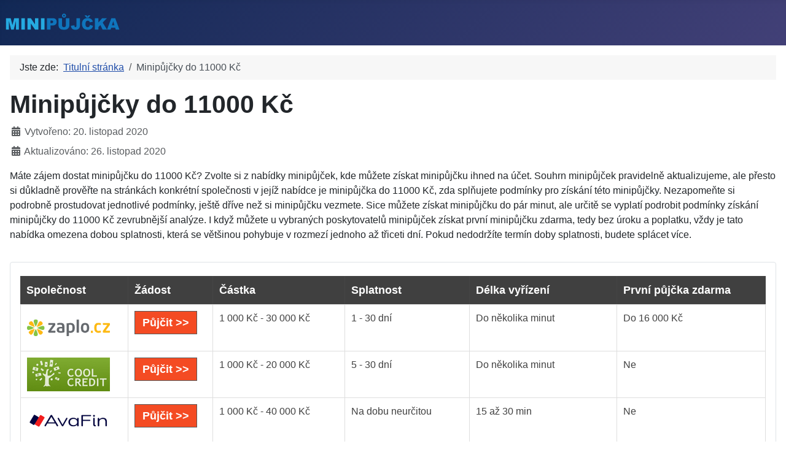

--- FILE ---
content_type: text/html; charset=utf-8
request_url: https://minipujcka.eu/minipujcky-do-11000-kc
body_size: 6066
content:
<!DOCTYPE html>
<html lang="cs-cz" dir="ltr">

<head>
    <meta charset="utf-8">
	<meta name="author" content="Super User">
	<meta name="viewport" content="width=device-width, initial-scale=1">
	<meta name="description" content="My site">
	<meta name="generator" content="Joomla! - Open Source Content Management">
	<title>MINIPŮJČKA - Minipůjčky do 11000 Kč</title>
	<link href="/media/system/images/joomla-favicon.svg" rel="icon" type="image/svg+xml">
	<link href="/media/system/images/favicon.ico" rel="alternate icon" type="image/vnd.microsoft.icon">
	<link href="/media/system/images/joomla-favicon-pinned.svg" rel="mask-icon" color="#000">

    <link href="/media/system/css/joomla-fontawesome.min.css?fffb1e" rel="lazy-stylesheet"><noscript><link href="/media/system/css/joomla-fontawesome.min.css?fffb1e" rel="stylesheet"></noscript>
	<link href="/media/templates/site/cassiopeia/css/template.min.css?fffb1e" rel="stylesheet">
	<link href="/media/templates/site/cassiopeia/css/global/colors_standard.min.css?fffb1e" rel="stylesheet">
	<link href="/media/templates/site/cassiopeia/css/vendor/joomla-custom-elements/joomla-alert.min.css?0.4.1" rel="stylesheet">
	<link href="/media/templates/site/cassiopeia/css/user.css?fffb1e" rel="stylesheet">
	<style>:root {
		--hue: 214;
		--template-bg-light: #f0f4fb;
		--template-text-dark: #495057;
		--template-text-light: #ffffff;
		--template-link-color: var(--link-color);
		--template-special-color: #001B4C;
		
	}</style>

    <script src="/media/vendor/metismenujs/js/metismenujs.min.js?1.4.0" defer></script>
	<script src="/media/templates/site/cassiopeia/js/mod_menu/menu-metismenu.min.js?fffb1e" defer></script>
	<script type="application/json" class="joomla-script-options new">{"joomla.jtext":{"ERROR":"Chyba","MESSAGE":"Obsah zprávy","NOTICE":"Oznámení","WARNING":"Varování","JCLOSE":"Zavřít","JOK":"OK","JOPEN":"Otevřít"},"system.paths":{"root":"","rootFull":"https:\/\/minipujcka.eu\/","base":"","baseFull":"https:\/\/minipujcka.eu\/"},"csrf.token":"e32880c4de4dbb95dd1ebf35e94e5ab0","plg_system_schedulerunner":{"interval":300}}</script>
	<script src="/media/system/js/core.min.js?2cb912"></script>
	<script src="/media/templates/site/cassiopeia/js/template.min.js?fffb1e" type="module"></script>
	<script src="/media/system/js/messages.min.js?9a4811" type="module"></script>
	<script src="/media/plg_system_schedulerunner/js/run-schedule.min.js?229d3b" type="module"></script>
	<script type="application/ld+json">{"@context":"https://schema.org","@type":"BreadcrumbList","@id":"https://minipujcka.eu/#/schema/BreadcrumbList/17","itemListElement":[{"@type":"ListItem","position":1,"item":{"@id":"https://minipujcka.eu/","name":"Titulní stránka"}},{"@type":"ListItem","position":2,"item":{"@id":"https://minipujcka.eu/minipujcky-do-11000-kc","name":"Minipůjčky do 11000 Kč"}}]}</script>
	<script type="application/ld+json">{"@context":"https://schema.org","@graph":[{"@type":"Organization","@id":"https://minipujcka.eu/#/schema/Organization/base","name":"MINIPŮJČKA","url":"https://minipujcka.eu/"},{"@type":"WebSite","@id":"https://minipujcka.eu/#/schema/WebSite/base","url":"https://minipujcka.eu/","name":"MINIPŮJČKA","publisher":{"@id":"https://minipujcka.eu/#/schema/Organization/base"}},{"@type":"WebPage","@id":"https://minipujcka.eu/#/schema/WebPage/base","url":"https://minipujcka.eu/minipujcky-do-11000-kc","name":"MINIPŮJČKA - Minipůjčky do 11000 Kč","description":"My site","isPartOf":{"@id":"https://minipujcka.eu/#/schema/WebSite/base"},"about":{"@id":"https://minipujcka.eu/#/schema/Organization/base"},"inLanguage":"cs-CZ","breadcrumb":{"@id":"https://minipujcka.eu/#/schema/BreadcrumbList/17"}},{"@type":"Article","@id":"https://minipujcka.eu/#/schema/com_content/article/10","name":"Minipůjčky do 11000 Kč","headline":"Minipůjčky do 11000 Kč","inLanguage":"cs-CZ","dateModified":"2020-11-26","isPartOf":{"@id":"https://minipujcka.eu/#/schema/WebPage/base"}}]}</script>

</head>

<body class="site com_content wrapper-static view-article no-layout no-task itemid-246">
    <header class="header container-header full-width">

        
        
                    <div class="grid-child">
                <div class="navbar-brand">
                    <a class="brand-logo" href="/">
                        <img loading="eager" decoding="async" src="https://minipujcka.eu/images/Minipujcka.png" alt="MINIPŮJČKA" width="187" height="35">                    </a>
                                    </div>
            </div>
        
            </header>

    <div class="site-grid">
        
        
        
        
        <div class="grid-child container-component">
            <nav class="mod-breadcrumbs__wrapper" aria-label="Breadcrumbs">
    <ol class="mod-breadcrumbs breadcrumb px-3 py-2">
                    <li class="mod-breadcrumbs__here float-start">
                Jste zde: &#160;
            </li>
        
        <li class="mod-breadcrumbs__item breadcrumb-item"><a href="/" class="pathway"><span>Titulní stránka</span></a></li><li class="mod-breadcrumbs__item breadcrumb-item active"><span>Minipůjčky do 11000 Kč</span></li>    </ol>
    </nav>

            
            <div id="system-message-container" aria-live="polite"></div>

            <main>
                <div class="com-content-article item-page">
    <meta itemprop="inLanguage" content="cs-CZ">
    
    
        <div class="page-header">
        <h1>
            Minipůjčky do 11000 Kč        </h1>
                            </div>
        
        
            <dl class="article-info text-muted">

            <dt class="article-info-term">
                            <span class="visually-hidden">                        Základní údaje                            </span>                    </dt>

        
        
        
        
        
    
                        <dd class="create">
    <span class="icon-calendar icon-fw" aria-hidden="true"></span>
    <time datetime="2020-11-20T12:19:32+00:00">
        Vytvořeno: 20. listopad 2020    </time>
</dd>
        
                    <dd class="modified">
    <span class="icon-calendar icon-fw" aria-hidden="true"></span>
    <time datetime="2020-11-26T17:20:34+00:00">
        Aktualizováno: 26. listopad 2020    </time>
</dd>
        
            </dl>
    
    
        
                                                <div class="com-content-article__body">
        <p>Máte zájem dostat minipůjčku do 11000 Kč? Zvolte si z nabídky minipůjček, kde můžete získat minipůjčku ihned na účet. Souhrn minipůjček pravidelně aktualizujeme, ale přesto si důkladně prověřte na stránkách konkrétní společnosti v jejíž nabídce je minipůjčka do 11000 Kč, zda splňujete podmínky pro získání této minipůjčky. Nezapomeňte si podrobně prostudovat jednotlivé podmínky, ještě dříve než si minipůjčku vezmete. Sice můžete získat minipůjčku do pár minut, ale určitě se vyplatí podrobit podmínky získání minipůjčky do 11000 Kč zevrubnější analýze. I když můžete u vybraných poskytovatelů minipůjček získat první minipůjčku zdarma, tedy bez úroku a poplatku, vždy je tato nabídka omezena dobou splatnosti, která se většinou pohybuje v rozmezí jednoho až třiceti dní. Pokud nedodržíte termín doby splatnosti, budete splácet více.</p>     </div>

        
                                        </div>

            </main>
            <div class="main-bottom card ">
        <div class="card-body">
                
<div id="mod-custom91" class="mod-custom custom">
    <div style="overflow-x: auto;">
<table class="table-style style-greystripes" border="0" width="100%">
<thead>
<tr>
<th>Společnost</th>
<th>Žádost</th>
<th>Částka</th>
<th>Splatnost</th>
<th>Délka vyřízení</th>
<th>První půjčka zdarma</th>
</tr>
</thead>
<tbody>
<tr>
<th><a href="https://espolupracecz.go2cloud.org/aff_c?offer_id=372&amp;aff_id=10438&amp;source=minipujcka.eu" target="_blank" rel="nofollow noopener noreferrer"><img src="/images/logo/zaplo_cz.png" alt="půjčka zaplo.cz" width="135" height="55"></a></th>
<td><a class="link-button button-red" href="https://espolupracecz.go2cloud.org/aff_c?offer_id=372&amp;aff_id=10438&amp;source=minipujcka.eu" target="_blank" rel="nofollow noopener noreferrer">Půjčit &gt;&gt;</a></td>
<td>1 000 Kč - 30 000 Kč</td>
<td>1 - 30 dní</td>
<td>Do několika minut</td>
<td>Do 16 000 Kč</td>
</tr>
<tr>
<th><a href="https://espolupracecz.go2cloud.org/aff_c?offer_id=683&amp;aff_id=10438&amp;source=minipujcka.eu" target="_blank" rel="nofollow noopener noreferrer"><img src="/images/logo/coolcredit.png" alt="půjčka coolcredit" width="135" height="55"></a></th>
<td><a class="link-button button-red" href="https://espolupracecz.go2cloud.org/aff_c?offer_id=683&amp;aff_id=10438&amp;source=minipujcka.eu" target="_blank" rel="nofollow noopener noreferrer">Půjčit &gt;&gt;</a></td>
<td>1 000 Kč - 20 000 Kč</td>
<td>5 - 30 dní</td>
<td>Do několika minut</td>
<td>Ne</td>
</tr>
<tr>
<th><a href="https://espolupracecz.go2cloud.org/aff_c?offer_id=272&amp;aff_id=10438&amp;source=minipujcka.eu" target="_blank" rel="nofollow noopener noreferrer"><img src="/images/logo/avafin.png" alt="půjčka avafin" width="135" height="55"></a></th>
<td><a class="link-button button-red" href="https://espolupracecz.go2cloud.org/aff_c?offer_id=272&amp;aff_id=10438&amp;source=minipujcka.eu" target="_blank" rel="nofollow noopener noreferrer">Půjčit &gt;&gt;</a></td>
<td>1 000 Kč - 40 000 Kč</td>
<td>Na dobu neurčitou</td>
<td>15 až 30 min</td>
<td>Ne</td>
</tr>
<tr>
<th><a href="https://espolupracecz.go2cloud.org/aff_c?offer_id=1397&amp;aff_id=10438&amp;source=minipujcka.eu" target="_blank" rel="nofollow noopener noreferrer"><img src="/images/logo/open_factor.png" alt="půjčka open factor" width="135" height="55"></a></th>
<td><a class="link-button button-red" href="https://espolupracecz.go2cloud.org/aff_c?offer_id=1397&amp;aff_id=10438&amp;source=minipujcka.eu" target="_blank" rel="nofollow noopener noreferrer">Půjčit &gt;&gt;</a></td>
<td>5 000 Kč - 30 000 Kč</td>
<td>7 - 30 dní</td>
<td>Ihned</td>
<td>Ne</td>
</tr>
<tr>
<th><a href="https://espolupracecz.go2cloud.org/aff_c?offer_id=1229&amp;aff_id=10438&amp;source=minipujcka.eu" target="_blank" rel="nofollow noopener noreferrer"><img src="/images/logo/vistacredit.png" alt="půjčka vista credit" width="135" height="55"></a></th>
<td><a class="link-button button-red" href="https://espolupracecz.go2cloud.org/aff_c?offer_id=1229&amp;aff_id=10438&amp;source=minipujcka.eu" target="_blank" rel="nofollow noopener noreferrer">Půjčit &gt;&gt;</a></td>
<td>3 000 Kč - 25 000 Kč</td>
<td>14 - 70 dní</td>
<td>Do 5 minut</td>
<td>Ano i další do 3000 Kč</td>
</tr>
<tr>
<th><a href="https://espolupracecz.go2cloud.org/aff_c?offer_id=1305&amp;aff_id=10438&amp;source=minipujcka.eu" target="_blank" rel="nofollow noopener noreferrer"><img src="/images/logo/movinero.png" alt="půjčka Movinero" width="135" height="55"></a></th>
<td><a class="link-button button-red" href="https://espolupracecz.go2cloud.org/aff_c?offer_id=1305&amp;aff_id=10438&amp;source=minipujcka.eu" target="_blank" rel="nofollow noopener noreferrer">Půjčit &gt;&gt;</a></td>
<td>500 Kč - 20 000 Kč</td>
<td>1 - 35 dní</td>
<td>Do 30 minut</td>
<td>Ano</td>
</tr>
<tr>
<th><a href="https://espolupracecz.go2cloud.org/aff_c?offer_id=1189&amp;aff_id=10438&amp;source=minipujcka.eu" target="_blank" rel="nofollow noopener noreferrer"><img src="/images/logo/creditgo.png" alt="půjčka creditgo" width="135" height="55"></a></th>
<td><a class="link-button button-red" href="https://espolupracecz.go2cloud.org/aff_c?offer_id=1189&amp;aff_id=10438&amp;source=minipujcka.eu" target="_blank" rel="nofollow noopener noreferrer">Půjčit &gt;&gt;</a></td>
<td>500 Kč - 20 000 Kč</td>
<td>5 - 30 dní</td>
<td>Do 15 minut</td>
<td>Ne, 50 % sleva na poplatek</td>
</tr>
<tr>
<th><a href="https://espolupracecz.go2cloud.org/aff_c?offer_id=539&amp;aff_id=10438&amp;url_id=1099&amp;source=minipujcka.eu" target="_blank" rel="nofollow noopener noreferrer"><img src="/images/logo/creditportal.png" alt="půjčka credit 365"></a></th>
<td><a class="link-button button-red" href="https://espolupracecz.go2cloud.org/aff_c?offer_id=539&amp;aff_id=10438&amp;url_id=1099&amp;source=minipujcka.eu" target="_blank" rel="nofollow noopener noreferrer">Půjčit &gt;&gt;</a></td>
<td>1 000 Kč - 60 000 Kč</td>
<td>3, 6, 9 nebo 12 měsíců</td>
<td>10 min - 72 hod.</td>
<td>Ne</td>
</tr>
<tr>
<th><a href="https://espolupracecz.go2cloud.org/aff_c?offer_id=1394&amp;aff_id=10438&amp;source=minipujcka.eu" target="_blank" rel="nofollow noopener noreferrer"><img src="/images/logo/kamali_cz.png" alt="půjčka kamali" width="135" height="55"></a></th>
<td><a class="link-button button-red" href="https://espolupracecz.go2cloud.org/aff_c?offer_id=1394&amp;aff_id=10438&amp;source=minipujcka.eu" target="_blank" rel="nofollow noopener noreferrer">Půjčit &gt;&gt;</a></td>
<td>1 000 Kč - 20 000 Kč</td>
<td>1 - 30 dní</td>
<td>Do 10 minut</td>
<td>Do 15 000 Kč na 14 dní</td>
</tr>
<tr>
<th><a href="https://espolupracecz.go2cloud.org/aff_c?offer_id=917&amp;aff_id=10438&amp;source=minipujcka.eu" target="_blank" rel="nofollow noopener noreferrer"><img src="/images/logo/zonky.png" alt="půjčka zonky" width="135" height="55"></a></th>
<td><a class="link-button button-red" href="https://espolupracecz.go2cloud.org/aff_c?offer_id=917&amp;aff_id=10438&amp;source=minipujcka.eu" target="_blank" rel="nofollow noopener noreferrer">Půjčit &gt;&gt;</a></td>
<td>5 000 Kč - 1 200 000 Kč</td>
<td>12 - 120 měsíců</td>
<td>Do 5 minut</td>
<td>Ne</td>
</tr>
<tr>
<th><a href="https://espolupracecz.go2cloud.org/aff_c?offer_id=1485&amp;aff_id=10438&amp;source=minipujcka.eu" target="_blank" rel="nofollow noopener noreferrer"><img src="/images/logo/pujckaplus.png" alt="pujckaplus.cz" width="135" height="55"></a></th>
<td><a class="link-button button-red" href="https://espolupracecz.go2cloud.org/aff_c?offer_id=1485&amp;aff_id=10438&amp;source=minipujcka.eu" target="_blank" rel="nofollow noopener noreferrer">Půjčit &gt;&gt;</a></td>
<td>1 000 Kč - 30 000 Kč Kč</td>
<td>10 - 30 dní</td>
<td>Do několika minut</td>
<td>Do 15 000 Kč</td>
</tr>
<tr>
<th><a href="https://espolupracecz.go2cloud.org/aff_c?offer_id=1408&amp;aff_id=10438&amp;source=minipujcka.eu" target="_blank" rel="nofollow noopener noreferrer"><img src="/images/logo/flexifin.png" alt="půjčka flexifin" width="135" height="55"></a></th>
<td><a class="link-button button-red" href="https://espolupracecz.go2cloud.org/aff_c?offer_id=1408&amp;aff_id=10438&amp;source=minipujcka.eu" target="_blank" rel="nofollow noopener noreferrer">Půjčit &gt;&gt;</a></td>
<td>1 000 Kč - 30 000 Kč</td>
<td>1 - 12 měsíců</td>
<td>Do 5 minut</td>
<td>Ne</td>
</tr>
<tr>
<th><a href="https://espolupracecz.go2cloud.org/aff_c?offer_id=949&amp;aff_id=10438&amp;source=minipujcka.eu" target="_blank" rel="nofollow noopener noreferrer"><img src="/images/logo/zaplo_cz.png" alt="půjčka zaplo na splátky" width="135" height="55"></a></th>
<td><a class="link-button button-red" href="https://espolupracecz.go2cloud.org/aff_c?offer_id=949&amp;aff_id=10438&amp;source=minipujcka.eu" target="_blank" rel="nofollow noopener noreferrer">Půjčit &gt;&gt;</a></td>
<td>10 000 Kč - 60 000 Kč</td>
<td>3 - 12 měsíců</td>
<td>Nejpozději do druhého dne</td>
<td>Ne</td>
</tr>
<tr>
<th><a href="https://ads.proficredit.cz/r/9OZjA/vKWRM" target="_blank" rel="nofollow noopener noreferrer"><img src="/images/logo/razdvapujcka.png" alt="půjčka razdvapujcka" width="135" height="55"></a></th>
<td><a class="link-button button-red" href="https://ads.proficredit.cz/r/9OZjA/vKWRM" target="_blank" rel="nofollow noopener noreferrer">Půjčit &gt;&gt;</a></td>
<td>10 000 Kč - 250 000 Kč</td>
<td>3 - 48 měsíců</td>
<td>Do 15 minut</td>
<td>Ne</td>
</tr>
<tr>
<th><a href="https://f5447.site/soscredit.cz/click/26844" target="_blank" rel="nofollow noopener noreferrer"><img src="/images/logo/soscredit.png" alt="půjčka sos credit" width="135" height="55"></a></th>
<td><a class="link-button button-red" href="https://f5447.site/soscredit.cz/click/26844" target="_blank" rel="nofollow noopener noreferrer">Půjčit &gt;&gt;</a></td>
<td>1 000 Kč - 30 000 Kč</td>
<td>7 - 28 dní</td>
<td>Do 15 minut</td>
<td>Do 8 000 Kč</td>
</tr>
<tr>
<th><a href="https://espolupracecz.go2cloud.org/aff_c?offer_id=732&amp;aff_id=10438&amp;source=minipujcka.eu" target="_blank" rel="nofollow noopener noreferrer"><img src="/images/logo/ferratum.png" alt="půjčka ferratum" width="135" height="55"></a></th>
<td><a class="link-button button-red" href="https://espolupracecz.go2cloud.org/aff_c?offer_id=732&amp;aff_id=10438&amp;source=minipujcka.eu" target="_blank" rel="nofollow noopener noreferrer">Půjčit &gt;&gt;</a></td>
<td>2 500 Kč - 80 000 Kč</td>
<td>Od 1 měsíce</td>
<td>Do 10 minut</td>
<td>Ne</td>
</tr>
<tr>
<th><a href="https://espolupracecz.go2cloud.org/aff_c?offer_id=539&amp;aff_id=10438&amp;url_id=1329&amp;source=minipujcka.eu" target="_blank" rel="nofollow noopener noreferrer"><img src="/images/logo/creditportal.png" alt="půjčka creditportal" width="135" height="55"></a></th>
<td><a class="link-button button-red" href="https://espolupracecz.go2cloud.org/aff_c?offer_id=539&amp;aff_id=10438&amp;url_id=1329&amp;source=minipujcka.eu" target="_blank" rel="nofollow noopener noreferrer">Půjčit &gt;&gt;</a></td>
<td>500 Kč - 30 000 Kč</td>
<td>5 - 30 dní</td>
<td>Do 15 minut</td>
<td>Ne</td>
</tr>
<tr>
<th><a href="https://espolupracecz.go2cloud.org/aff_c?offer_id=951&amp;aff_id=10438&amp;source=minipujcka.eu" target="_blank" rel="nofollow noopener noreferrer"><img src="/images/logo/expresscash.png" alt="půjčka expresscash" width="135" height="55"></a></th>
<td><a class="link-button button-red" href="https://espolupracecz.go2cloud.org/aff_c?offer_id=951&amp;aff_id=10438&amp;source=minipujcka.eu" target="_blank" rel="nofollow noopener noreferrer">Půjčit &gt;&gt;</a></td>
<td>5 000 Kč - 70 000 Kč</td>
<td>14, 17 a 20 měsíců</td>
<td>Do 24 hodin</td>
<td>Ne</td>
</tr>
<tr>
<th><a href="https://ads.proficredit.cz/r/9OZjA/Nl6kM" target="_blank" rel="nofollow noopener noreferrer"><img src="/images/logo/pojistena_pujcka.png" alt="půjčka pojištěná půjčka" width="135" height="55"></a></th>
<td><a class="link-button button-red" href="https://ads.proficredit.cz/r/9OZjA/Nl6kM" target="_blank" rel="nofollow noopener noreferrer">Půjčit &gt;&gt;</a></td>
<td>10 000 Kč - 150 000 Kč</td>
<td>12 - 48 měsíců</td>
<td>24 hodin</td>
<td>Ne</td>
</tr>
<tr>
<th><a href="https://espolupracecz.go2cloud.org/aff_c?offer_id=1415&amp;aff_id=10438&amp;source=minipujcka.eu" target="_blank" rel="nofollow noopener noreferrer"><img src="/images/logo/provident.png" alt="půjčka provident" width="135" height="55"></a></th>
<td><a class="link-button button-red" href="https://espolupracecz.go2cloud.org/aff_c?offer_id=1415&amp;aff_id=10438&amp;source=minipujcka.eu" target="_blank" rel="nofollow noopener noreferrer">Půjčit &gt;&gt;</a></td>
<td>3 000 Kč - 130 000 Kč</td>
<td>6 - 36 měsíců</td>
<td>Do třech dnů</td>
<td>Ne</td>
</tr>
<tr>
<th><a href="https://espolupracecz.go2cloud.org/aff_c?offer_id=736&amp;aff_id=10438&amp;source=minipujcka.eu" target="_blank" rel="nofollow noopener noreferrer"><img src="/images/logo/raiffeisenbank.png" alt="půjčka raiffeisenbank" width="135" height="55"></a></th>
<td><a class="link-button button-red" href="https://espolupracecz.go2cloud.org/aff_c?offer_id=736&amp;aff_id=10438&amp;source=minipujcka.eu" target="_blank" rel="nofollow noopener noreferrer">Půjčit &gt;&gt;</a></td>
<td>5 000 Kč - 800 000 Kč</td>
<td>3 - 120 měsíců</td>
<td>Do 10 minut</td>
<td>Ne</td>
</tr>
</tbody>
<tfoot>
<tr>
<th> </th>
<td colspan="7"> </td>
</tr>
</tfoot>
</table>
</div></div>
    </div>
</div>

        </div>

        
                    <div class="grid-child container-bottom-a">
                <div class="bottom-a card _menu">
        <div class="card-body">
                <ul class="mod-menu mod-menu_dropdown-metismenu metismenu mod-list menu-mainmenu">
<li class="metismenu-item item-103 level-1"><a href="https://nonstop-pujcky.eu" >Minipůjčka nonstop</a></li><li class="metismenu-item item-104 level-1"><a href="https://okamzita-pujcka.eu" >Okamžitá minipůjčka</a></li><li class="metismenu-item item-105 level-1"><a href="https://pujcky-jeste-dnes.eu" >Minipůjčky ještě dnes</a></li><li class="metismenu-item item-106 level-1"><a href="https://pujcka-4000.eu" >Minipůjčka 4000</a></li><li class="metismenu-item item-107 level-1"><a href="https://pujcka-5000.eu" >Minipůjčka 5000</a></li><li class="metismenu-item item-108 level-1"><a href="https://pujcka-6000.eu" >Minipůjčka 6000</a></li><li class="metismenu-item item-109 level-1"><a href="https://pujcka-7000.eu" >Minipůjčka 7000</a></li><li class="metismenu-item item-110 level-1"><a href="https://pujcka-8000.eu" >Minipůjčka 8000</a></li><li class="metismenu-item item-111 level-1"><a href="https://pujcka-9000.eu" >Minipůjčka 9000</a></li><li class="metismenu-item item-112 level-1"><a href="https://pujcky-10000.eu" >Minipůjčka 10000</a></li><li class="metismenu-item item-113 level-1"><a href="https://pujcka-15000.eu" >Minipůjčka 15000</a></li><li class="metismenu-item item-114 level-1"><a href="https://pujcka-20000.eu" >Minipůjčka 20000</a></li><li class="metismenu-item item-115 level-1"><a href="https://male-pujcky.eu" >Malá minipůjčka</a></li><li class="metismenu-item item-116 level-1"><a href="https://penize-ihned-na-ucet.eu" >Peníze ihned na účet</a></li><li class="metismenu-item item-117 level-1"><a href="https://pujcka-do-vyplaty.eu" >Minipůjčka do výplaty</a></li><li class="metismenu-item item-118 level-1"><a href="https://mikropujcka.eu" >Mikropůjčka</a></li><li class="metismenu-item item-119 level-1"><a href="https://kde-si-pujcit-penize.eu" >Kde si půjčit?</a></li><li class="metismenu-item item-120 level-1"><a href="https://inzerce-pujcek.eu" >Inzerce minipůjček</a></li><li class="metismenu-item item-121 level-1"><a href="https://pujcek-srovnani.eu" >Srovnání minipůjček</a></li><li class="metismenu-item item-122 level-1"><a href="https://penize-do-vyplaty.eu" >Peníze do výplaty</a></li><li class="metismenu-item item-123 level-1"><a href="https://pujcka-ihned-na-ucet.eu" >Minipůjčka ihned na účet</a></li><li class="metismenu-item item-124 level-1"><a href="https://pujcka-na-30-dni.eu" >Minipůjčka na 30 dní</a></li><li class="metismenu-item item-125 level-1"><a href="https://pujcka-do-24-hodin.eu" >Minipůjčka do 24 hodin</a></li><li class="metismenu-item item-126 level-1"><a href="https://nabidka-pujcek.eu" >Nabídka minipůjček</a></li><li class="metismenu-item item-127 level-1"><a href="https://prehled-pujcek.eu" >Přehled minipůjček</a></li><li class="metismenu-item item-128 level-1"><a href="https://pujcka-o-vikendu.eu" >Minipůjčka o víkendu</a></li><li class="metismenu-item item-257 level-1"><a href="https://pujcka-na-mesic.eu" >Minipůjčka na měsíc</a></li><li class="metismenu-item item-258 level-1"><a href="https://pujcky-pred-vyplatou-ihned.eu" >Minipůjčka před výplatou ihned</a></li><li class="metismenu-item item-259 level-1"><a href="https://pujcka-do-15-minut.eu" >Minipůjčka do 15 min</a></li><li class="metismenu-item item-260 level-1"><a href="https://pujcka-do-hodiny.eu" >Minipůjčka do hodiny</a></li><li class="metismenu-item item-261 level-1"><a href="https://rychle-pujcky-online.eu" >Rychlé minipůjčky online</a></li></ul>
    </div>
</div>
<div class="bottom-a card _menu">
        <div class="card-body">
                <ul class="mod-menu mod-menu_dropdown-metismenu metismenu mod-list menu-mainmenu">
<li class="metismenu-item item-133 level-1"><a href="/kratkodoba-minipujcka" >Krátkodobá minipůjčka</a></li><li class="metismenu-item item-134 level-1"><a href="/minipujcky-2" >Minipujcky</a></li><li class="metismenu-item item-135 level-1"><a href="/minipujcky" >Minipůjčky</a></li><li class="metismenu-item item-136 level-1"><a href="/okamzite-minipujcky" >Okamžité minipůjčky</a></li><li class="metismenu-item item-137 level-1"><a href="/kratkodobe-minipujcky-ihned" >Krátkodobé minipůjčky ihned</a></li><li class="metismenu-item item-138 level-1"><a href="/minipujcky-jeste-dnes" >Minipůjčky ještě dnes</a></li><li class="metismenu-item item-139 level-1"><a href="/bezbankovni-minipujcky" >Bezbankovní minipůjčky</a></li><li class="metismenu-item item-140 level-1"><a href="/rychle-kratkodobe-minipujcky-pred-vyplatou" >Rychlé krátkodobé minipůjčky před výplatou</a></li><li class="metismenu-item item-141 level-1"><a href="/rychle-nebankovni-minipujcky" >Rychlé nebankovní minipůjčky</a></li><li class="metismenu-item item-142 level-1"><a href="/minipujcka-do-vyplaty-prvni-zdarma" >Minipůjčka do výplaty první zdarma</a></li><li class="metismenu-item item-143 level-1"><a href="/nebankovni-minipujcky-ihned-na-ucet" >Nebankovní minipůjčky ihned na účet</a></li><li class="metismenu-item item-144 level-1"><a href="/minipujcky-o-vikendu-ihned-na-ucet" >Minipůjčky o víkendu ihned na účet</a></li><li class="metismenu-item item-145 level-1"><a href="/minipujcky-online-ihned-na-ucet" >Minipůjčky online ihned na účet</a></li><li class="metismenu-item item-146 level-1"><a href="/minipujcky-na-op" >Minipůjčky na OP</a></li><li class="metismenu-item item-147 level-1"><a href="/rychle-minipujcky-na-splatky" >Rychlé minipůjčky na splátky</a></li><li class="metismenu-item item-148 level-1"><a href="/minipujcky-na-ucet-ihned" >Minipůjčky na účet ihned</a></li><li class="metismenu-item item-149 level-1"><a href="/minipujcky-na-ucet-jeste-dnes" >Minipůjčky na účet ještě dnes</a></li><li class="metismenu-item item-150 level-1"><a href="/sms-minipujcky-ihned" >SMS minipůjčky ihned</a></li><li class="metismenu-item item-151 level-1"><a href="/rychle-online-minipujcky" >Rychlé online minipůjčky</a></li><li class="metismenu-item item-152 level-1"><a href="/minipujcky-nonstop" >Minipůjčky nonstop</a></li><li class="metismenu-item item-153 level-1"><a href="/minipujcky-rychle" >Minipůjčky rychle</a></li><li class="metismenu-item item-154 level-1"><a href="/minipujcky-ihned-na-bankovni-ucet" >Minipůjčky ihned na bankovní účet</a></li><li class="metismenu-item item-155 level-1"><a href="/rychle-minipujcky-do-vyplaty" >Rychlé minipůjčky do výplaty</a></li><li class="metismenu-item item-156 level-1"><a href="/rychle-minipujcky-pred-vyplatou" >Rychlé minipůjčky před výplatou</a></li><li class="metismenu-item item-157 level-1"><a href="/online-minipujcky-ihned-na-ucet" >Online minipůjčky ihned na účet</a></li><li class="metismenu-item item-158 level-1"><a href="/minipujcky-na-cokoliv" >Minipůjčky na cokoliv</a></li><li class="metismenu-item item-159 level-1"><a href="/minipujcky-ihned-zdarma" >Minipůjčky ihned zdarma</a></li><li class="metismenu-item item-160 level-1"><a href="/sms-minipujcky" >SMS minipůjčky</a></li><li class="metismenu-item item-161 level-1"><a href="/prvni-minipujcky-zdarma" >První minipůjčky zdarma</a></li><li class="metismenu-item item-162 level-1"><a href="/minipujcky-online" >Minipůjčky online</a></li><li class="metismenu-item item-163 level-1"><a href="/nebankovni-minipujcky-online" >Nebankovní minipůjčky online</a></li><li class="metismenu-item item-164 level-1"><a href="/nebankovni-minipujcka-online" >Nebankovní minipůjčka online</a></li><li class="metismenu-item item-165 level-1"><a href="/minipujcky-online-ihned" >Minipůjčky online ihned</a></li><li class="metismenu-item item-166 level-1"><a href="/nebankovni-minipujcky-ihned" >Nebankovní minipůjčky ihned</a></li><li class="metismenu-item item-167 level-1"><a href="/nebankovni-minipujcky" >Nebankovní minipůjčky</a></li><li class="metismenu-item item-168 level-1"><a href="/minipujcky-ihned-na-ucet" >Minipůjčky ihned na účet</a></li><li class="metismenu-item item-169 level-1"><a href="/rychle-minipujcky" >Rychlé minipůjčky</a></li><li class="metismenu-item item-170 level-1"><a href="/minipujcky-do-vyplaty" >Minipůjčky do výplaty</a></li><li class="metismenu-item item-171 level-1"><a href="/minipujcky-pred-vyplatou" >Minipůjčky před výplatou</a></li><li class="metismenu-item item-172 level-1"><a href="/rychlo-minipujcky" >Rychlo minipůjčky</a></li><li class="metismenu-item item-173 level-1"><a href="/pujcky-mini" >Půjčky mini</a></li><li class="metismenu-item item-174 level-1"><a href="/minipujcka-do-15-minut" >Minipůjčka do 15 minut</a></li><li class="metismenu-item item-175 level-1"><a href="/minipujcka-do-10-minut" >Minipůjčka do 10 minut</a></li><li class="metismenu-item item-176 level-1"><a href="/okamzita-minipujcka" >Okamžitá minipůjčka</a></li><li class="metismenu-item item-177 level-1"><a href="/kratkodoba-minipujcka-ihned" >Krátkodobá minipůjčka ihned</a></li><li class="metismenu-item item-178 level-1"><a href="/minipujcka-jeste-dnes" >Minipůjčka ještě dnes</a></li><li class="metismenu-item item-179 level-1"><a href="/bezbankovni-minipujcka" >Bezbankovní minipůjčka</a></li><li class="metismenu-item item-180 level-1"><a href="/rychla-kratkodoba-minipujcka-pred-vyplatou" >Rychlá krátkodobá minipůjčka před výplatou</a></li><li class="metismenu-item item-181 level-1"><a href="/rychla-nebankovni-minipujcka" >Rychlá nebankovní minipůjčka</a></li><li class="metismenu-item item-182 level-1"><a href="/minipujcky-do-vyplaty-prvni-zdarma" >Minipůjčky do výplaty první zdarma</a></li><li class="metismenu-item item-183 level-1"><a href="/nebankovni-minipujcka-ihned-na-ucet" >Nebankovní minipůjčka ihned na účet</a></li><li class="metismenu-item item-184 level-1"><a href="/minipujcka-o-vikendu-ihned-na-ucet" >Minipůjčka o víkendu ihned na účet</a></li><li class="metismenu-item item-185 level-1"><a href="/minipujcka-online-ihned-na-ucet" >Minipůjčka online ihned na účet</a></li><li class="metismenu-item item-186 level-1"><a href="/mini-penize-ihned-na-ucet" >Mini peníze ihned na účet</a></li><li class="metismenu-item item-187 level-1"><a href="/minipujcka-na-ucet-jeste-dnes" >Minipůjčka na účet ještě dnes</a></li><li class="metismenu-item item-188 level-1"><a href="/sms-minipujcka-ihned" >SMS minipůjčka ihned</a></li><li class="metismenu-item item-189 level-1"><a href="/rychla-online-minipujcka" >Rychlá online minipůjčka</a></li><li class="metismenu-item item-190 level-1"><a href="/minipujcka-online-ihned-na-ucet-nonstop" >Minipůjčka online ihned na účet nonstop</a></li><li class="metismenu-item item-191 level-1"><a href="/rychla-minipujcka-do-vyplaty" >Rychlá minipůjčka do výplaty</a></li><li class="metismenu-item item-192 level-1"><a href="/rychla-minipujcka-pred-vyplatou" >Rychlá minipůjčka před výplatou</a></li><li class="metismenu-item item-193 level-1"><a href="/online-minipujcka-ihned-na-ucet" >Online minipůjčka ihned na účet</a></li><li class="metismenu-item item-194 level-1"><a href="/kratkodobe-minipujcky" >Krátkodobé minipůjčky</a></li><li class="metismenu-item item-195 level-1"><a href="/sms-minipujcka" >SMS minipůjčka</a></li><li class="metismenu-item item-196 level-1"><a href="/prvni-minipujcka-zdarma" >První minipůjčka zdarma</a></li><li class="metismenu-item item-197 level-1"><a href="/nebankovni-minipujcka-ihned" >Nebankovní minipůjčka ihned</a></li><li class="metismenu-item item-198 level-1"><a href="/nebankovni-minipujcka" >Nebankovní minipůjčka</a></li><li class="metismenu-item item-199 level-1"><a href="/rychla-minipujcka" >Rychlá minipůjčka</a></li><li class="metismenu-item item-200 level-1"><a href="/minipujcka-na-30-dni" >Minipůjčka na 30 dní</a></li><li class="metismenu-item item-201 level-1"><a href="/minipujcka-na-op" >Minipůjčka na OP</a></li><li class="metismenu-item item-202 level-1"><a href="/minipujcka-na-ucet-ihned" >Minipůjčka na účet ihned</a></li><li class="metismenu-item item-203 level-1"><a href="/minipujcka-nonstop" >Minipůjčka nonstop</a></li><li class="metismenu-item item-204 level-1"><a href="/minipujcka-rychle" >Minipůjčka rychle</a></li><li class="metismenu-item item-205 level-1"><a href="/minipujcka-ihned-na-bankovni-ucet" >Minipůjčka ihned na bankovní účet</a></li><li class="metismenu-item item-206 level-1"><a href="/minipujcka-na-cokoliv" >Minipůjčka na cokoliv</a></li><li class="metismenu-item item-207 level-1"><a href="/minipujcka-ihned-zdarma" >Minipůjčka ihned zdarma</a></li><li class="metismenu-item item-208 level-1"><a href="/minipujcka-online" >Minipůjčka online</a></li><li class="metismenu-item item-209 level-1"><a href="/minipujcka-online-ihned" >Minipůjčka online ihned</a></li><li class="metismenu-item item-210 level-1"><a href="/minipujcka-ihned-na-ucet" >Minipůjčka ihned na účet</a></li><li class="metismenu-item item-211 level-1"><a href="/minipujcka-do-vyplaty" >Minipůjčka do výplaty</a></li><li class="metismenu-item item-212 level-1"><a href="/minipujcka-pred-vyplatou" >Minipůjčka před výplatou</a></li><li class="metismenu-item item-213 level-1"><a href="/minipujcka" >Minipůjčka</a></li><li class="metismenu-item item-214 level-1"><a href="/minipujcka-2" >Minipujcka</a></li><li class="metismenu-item item-215 level-1"><a href="/minipujcka-1000" >Minipůjčka 1000</a></li><li class="metismenu-item item-216 level-1"><a href="/minipujcka-2000" >Minipůjčka 2000</a></li><li class="metismenu-item item-217 level-1"><a href="/minipujcka-500" >Minipůjčka 500</a></li><li class="metismenu-item item-218 level-1"><a href="/minipujcka-3000" >Minipůjčka 3000</a></li><li class="metismenu-item item-219 level-1"><a href="/minipujcka-4000" >Minipůjčka 4000</a></li><li class="metismenu-item item-220 level-1"><a href="/minipujcka-5000" >Minipůjčka 5000</a></li><li class="metismenu-item item-221 level-1"><a href="/minipujcka-6000" >Minipůjčka 6000</a></li><li class="metismenu-item item-222 level-1"><a href="/minipujcka-7000" >Minipůjčka 7000</a></li><li class="metismenu-item item-223 level-1"><a href="/minipujcka-8000" >Minipůjčka 8000</a></li><li class="metismenu-item item-224 level-1"><a href="/minipujcka-9000" >Minipůjčka 9000</a></li><li class="metismenu-item item-225 level-1"><a href="/minipujcka-10000" >Minipůjčka 10000</a></li><li class="metismenu-item item-226 level-1"><a href="/minipujcka-11000" >Minipůjčka 11000</a></li><li class="metismenu-item item-227 level-1"><a href="/minipujcka-12000" >Minipůjčka 12000</a></li><li class="metismenu-item item-228 level-1"><a href="/minipujcka-13000" >Minipůjčka 13000</a></li><li class="metismenu-item item-229 level-1"><a href="/minipujcka-14000" >Minipůjčka 14000</a></li><li class="metismenu-item item-230 level-1"><a href="/minipujcka-15000" >Minipůjčka 15000</a></li><li class="metismenu-item item-231 level-1"><a href="/minipujcka-16000" >Minipůjčka 16000</a></li><li class="metismenu-item item-232 level-1"><a href="/minipujcka-17000" >Minipůjčka 17000</a></li><li class="metismenu-item item-233 level-1"><a href="/minipujcka-18000" >Minipůjčka 18000</a></li><li class="metismenu-item item-234 level-1"><a href="/minipujcka-19000" >Minipůjčka 19000</a></li><li class="metismenu-item item-235 level-1"><a href="/minipujcka-20000" >Minipůjčka 20000</a></li><li class="metismenu-item item-236 level-1"><a href="/minipujcka-do-1000-kc" >Minipůjčka do 1000 Kč</a></li><li class="metismenu-item item-237 level-1"><a href="/minipujcky-do-2000-kc" >Minipůjčky do 2000 Kč</a></li><li class="metismenu-item item-238 level-1"><a href="/minipujcky-do-3000-kc" >Minipůjčky do 3000 Kč</a></li><li class="metismenu-item item-239 level-1"><a href="/minipujcky-do-4000-kc" >Minipůjčky do 4000 Kč</a></li><li class="metismenu-item item-240 level-1"><a href="/minipujcky-do-5000-kc" >Minipůjčky do 5000 Kč</a></li><li class="metismenu-item item-241 level-1"><a href="/minipujcky-do-6000-kc" >Minipůjčky do 6000 Kč</a></li><li class="metismenu-item item-242 level-1"><a href="/minipujcky-do-7000-kc" >Minipůjčky do 7000 Kč</a></li><li class="metismenu-item item-243 level-1"><a href="/minipujcky-do-8000-kc" >Minipůjčky do 8000 Kč</a></li><li class="metismenu-item item-244 level-1"><a href="/minipujcky-do-9000-kc" >Minipůjčky do 9000 Kč</a></li><li class="metismenu-item item-245 level-1"><a href="/minipujcky-do-10000-kc" >Minipůjčky do 10000 Kč</a></li><li class="metismenu-item item-246 level-1 current active"><a href="/minipujcky-do-11000-kc" aria-current="page">Minipůjčky do 11000 Kč</a></li><li class="metismenu-item item-247 level-1"><a href="/minipujcky-do-12000-kc" >Minipůjčky do 12000 Kč</a></li><li class="metismenu-item item-248 level-1"><a href="/minipujcky-do-13000-kc" >Minipůjčky do 13000 Kč</a></li><li class="metismenu-item item-249 level-1"><a href="/minipujcky-do-14000-kc" >Minipůjčky do 14000 Kč</a></li><li class="metismenu-item item-250 level-1"><a href="/minipujcky-do-15000-kc" >Minipůjčky do 15000 Kč</a></li><li class="metismenu-item item-251 level-1"><a href="/minipujcky-do-16000-kc" >Minipůjčky do 16000 Kč</a></li><li class="metismenu-item item-252 level-1"><a href="/minipujcky-do-17000-kc" >Minipůjčky do 17000 Kč</a></li><li class="metismenu-item item-253 level-1"><a href="/minipujcky-do-18000-kc" >Minipůjčky do 18000 Kč</a></li><li class="metismenu-item item-254 level-1"><a href="/minipujcky-do-19000-kc" >Minipůjčky do 19000 Kč</a></li><li class="metismenu-item item-255 level-1"><a href="/minipujcky-do-20000-kc" >Minipůjčky do 20000 Kč</a></li></ul>
    </div>
</div>

            </div>
        
            </div>

            <footer class="container-footer footer full-width">
            <div class="grid-child">
                
<div id="mod-custom115" class="mod-custom custom">
    <p>| <a href="http://www.digitator.cz/images/podminky.pdf" target="_blank" rel="nofollow noopener">Podmínky použití</a> |</p></div>

            </div>
        </footer>
    
    
    
</body>

</html>
